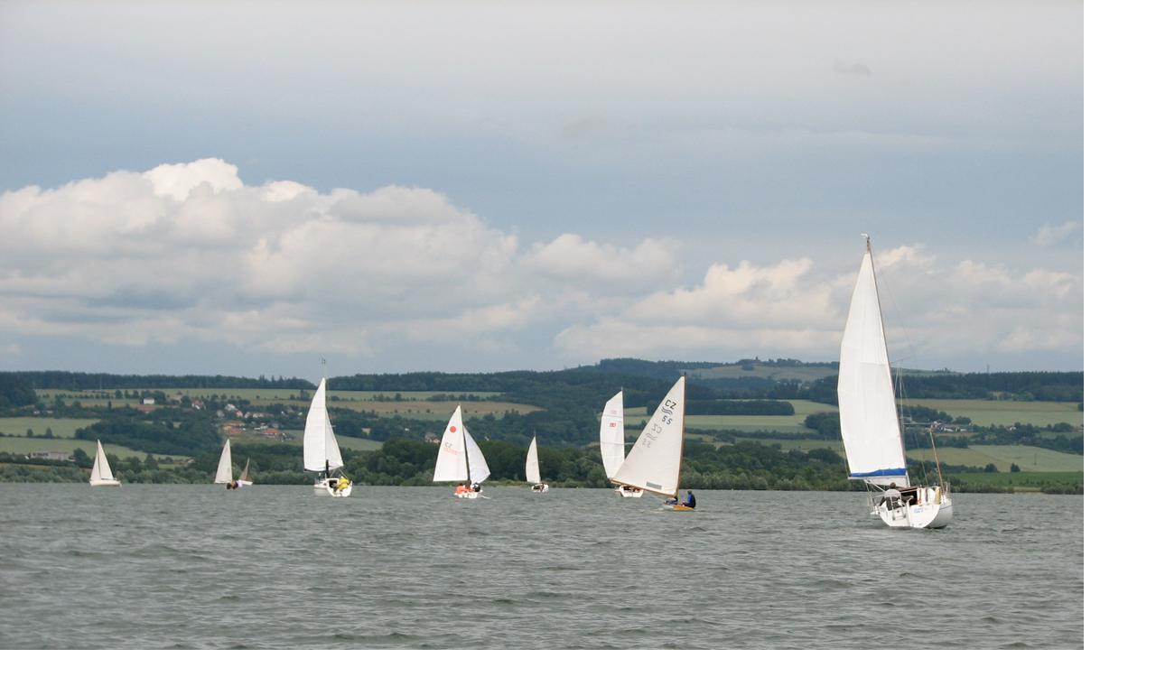

--- FILE ---
content_type: text/html; charset=UTF-8
request_url: https://odysseusjachtklub.cz/fotoalbum/odysseus-i-a-ii-2011/img_5676.-.html
body_size: 785
content:
<?xml version="1.0" encoding="utf-8"?>
<!DOCTYPE html PUBLIC "-//W3C//DTD XHTML 1.0 Transitional//EN" "http://www.w3.org/TR/xhtml1/DTD/xhtml1-transitional.dtd">
<html lang="cs" xml:lang="cs" xmlns="http://www.w3.org/1999/xhtml">

    <head>

        <meta http-equiv="content-type" content="text/html; charset=utf-8" />
        <meta name="description" content="Klubové stránky spolku Odysseus Jacht klub Hradec Králové" />
        <meta name="keywords" content="Rozkoš,jachting (námořní)" />
        <meta name="robots" content="all,follow" />
        <meta name="author" content="<!--/ u_author /-->" />
        <link rel="stylesheet" href="/style.1765991194.1.css" type="text/css" />
        
        <script type="text/javascript" src="https://www004.estranky.cz/user/js/index.js" id="index_script" ></script>
        <title>
            Odysseus Jacht klub, Hradec Králové, z.s.
        </title>

        <style>
          body {margin: 0px; padding: 0px;}
        </style>
    </head>
<body>
    <script language="JavaScript" type="text/javascript">
    <!--
      index_setCookieData('index_curr_fullphoto', 5);
    //-->
  </script>
  <a href="javascript: close();"><img src="/img/original/5/img_5676.jpg" border="0" alt="IMG_5676" width="1200" height="900"></a>

<!-- NO GEMIUS -->
</body>
</html>
